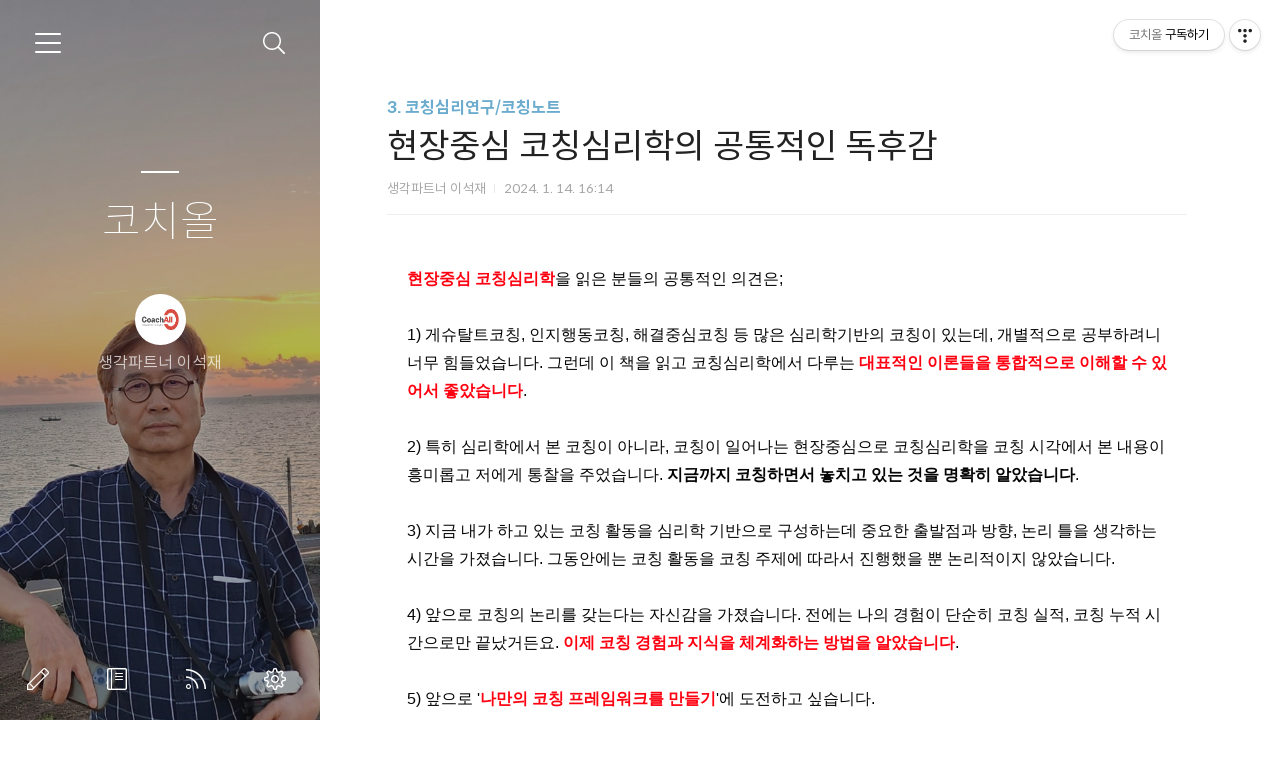

--- FILE ---
content_type: text/html;charset=UTF-8
request_url: https://thinkingpartner.co.kr/1060
body_size: 65917
content:
<!doctype html>
<html lang="ko">

                                                                                <head>
                <script type="text/javascript">if (!window.T) { window.T = {} }
window.T.config = {"TOP_SSL_URL":"https://www.tistory.com","PREVIEW":false,"ROLE":"guest","PREV_PAGE":"","NEXT_PAGE":"","BLOG":{"id":368102,"name":"coachall","title":"코치올","isDormancy":false,"nickName":"생각파트너 이석재","status":"open","profileStatus":"normal"},"NEED_COMMENT_LOGIN":false,"COMMENT_LOGIN_CONFIRM_MESSAGE":"","LOGIN_URL":"https://www.tistory.com/auth/login/?redirectUrl=https://thinkingpartner.co.kr/1060","DEFAULT_URL":"https://thinkingpartner.co.kr","USER":{"name":null,"homepage":null,"id":0,"profileImage":null},"SUBSCRIPTION":{"status":"none","isConnected":false,"isPending":false,"isWait":false,"isProcessing":false,"isNone":true},"IS_LOGIN":false,"HAS_BLOG":false,"IS_SUPPORT":false,"IS_SCRAPABLE":false,"TOP_URL":"http://www.tistory.com","JOIN_URL":"https://www.tistory.com/member/join","PHASE":"prod","ROLE_GROUP":"visitor"};
window.T.entryInfo = {"entryId":1060,"isAuthor":false,"categoryId":798063,"categoryLabel":"3. 코칭심리연구/코칭노트"};
window.appInfo = {"domain":"tistory.com","topUrl":"https://www.tistory.com","loginUrl":"https://www.tistory.com/auth/login","logoutUrl":"https://www.tistory.com/auth/logout"};
window.initData = {};

window.TistoryBlog = {
    basePath: "",
    url: "https://thinkingpartner.co.kr",
    tistoryUrl: "https://coachall.tistory.com",
    manageUrl: "https://coachall.tistory.com/manage",
    token: "bHRvajbekMFNMEpYuCMMEe0ZDebZCX1q2uazo4ZpSQxd1GV4cVtcwiSi9N2opj0c"
};
var servicePath = "";
var blogURL = "";</script>

                
                
                
                        <!-- BusinessLicenseInfo - START -->
        
            <link href="https://tistory1.daumcdn.net/tistory_admin/userblog/userblog-7e0ff364db2dca01461081915f9748e9916c532a/static/plugin/BusinessLicenseInfo/style.css" rel="stylesheet" type="text/css"/>

            <script>function switchFold(entryId) {
    var businessLayer = document.getElementById("businessInfoLayer_" + entryId);

    if (businessLayer) {
        if (businessLayer.className.indexOf("unfold_license") > 0) {
            businessLayer.className = "business_license_layer";
        } else {
            businessLayer.className = "business_license_layer unfold_license";
        }
    }
}
</script>

        
        <!-- BusinessLicenseInfo - END -->
        <!-- DaumShow - START -->
        <style type="text/css">#daumSearchBox {
    height: 21px;
    background-image: url(//i1.daumcdn.net/imgsrc.search/search_all/show/tistory/plugin/bg_search2_2.gif);
    margin: 5px auto;
    padding: 0;
}

#daumSearchBox input {
    background: none;
    margin: 0;
    padding: 0;
    border: 0;
}

#daumSearchBox #daumLogo {
    width: 34px;
    height: 21px;
    float: left;
    margin-right: 5px;
    background-image: url(//i1.daumcdn.net/img-media/tistory/img/bg_search1_2_2010ci.gif);
}

#daumSearchBox #show_q {
    background-color: transparent;
    border: none;
    font: 12px Gulim, Sans-serif;
    color: #555;
    margin-top: 4px;
    margin-right: 15px;
    float: left;
}

#daumSearchBox #show_btn {
    background-image: url(//i1.daumcdn.net/imgsrc.search/search_all/show/tistory/plugin/bt_search_2.gif);
    width: 37px;
    height: 21px;
    float: left;
    margin: 0;
    cursor: pointer;
    text-indent: -1000em;
}
</style>

        <!-- DaumShow - END -->

<!-- PreventCopyContents - START -->
<meta content="no" http-equiv="imagetoolbar"/>

<!-- PreventCopyContents - END -->

<!-- System - START -->

<!-- System - END -->

        <!-- TistoryProfileLayer - START -->
        <link href="https://tistory1.daumcdn.net/tistory_admin/userblog/userblog-7e0ff364db2dca01461081915f9748e9916c532a/static/plugin/TistoryProfileLayer/style.css" rel="stylesheet" type="text/css"/>
<script type="text/javascript" src="https://tistory1.daumcdn.net/tistory_admin/userblog/userblog-7e0ff364db2dca01461081915f9748e9916c532a/static/plugin/TistoryProfileLayer/script.js"></script>

        <!-- TistoryProfileLayer - END -->

                
                <meta http-equiv="X-UA-Compatible" content="IE=Edge">
<meta name="format-detection" content="telephone=no">
<script src="//t1.daumcdn.net/tistory_admin/lib/jquery/jquery-3.5.1.min.js" integrity="sha256-9/aliU8dGd2tb6OSsuzixeV4y/faTqgFtohetphbbj0=" crossorigin="anonymous"></script>
<script type="text/javascript" src="//t1.daumcdn.net/tiara/js/v1/tiara-1.2.0.min.js"></script><meta name="referrer" content="always"/>
<meta name="google-adsense-platform-account" content="ca-host-pub-9691043933427338"/>
<meta name="google-adsense-platform-domain" content="tistory.com"/>
<meta name="description" content="현장중심 코칭심리학을 읽은 분들의 공통적인 의견은; ​ 1) 게슈탈트코칭, 인지행동코칭, 해결중심코칭 등 많은 심리학기반의 코칭이 있는데, 개별적으로 공부하려니 너무 힘들었습니다. 그런데 이 책을 읽고 코칭심리학에서 다루는 대표적인 이론들을 통합적으로 이해할 수 있어서 좋았습니다. ​ 2) 특히 심리학에서 본 코칭이 아니라, 코칭이 일어나는 현장중심으로 코칭심리학을 코칭 시각에서 본 내용이 흥미롭고 저에게 통찰을 주었습니다. 지금까지 코칭하면서 놓치고 있는 것을 명확히 알았습니다. ​ 3) 지금 내가 하고 있는 코칭 활동을 심리학 기반으로 구성하는데 중요한 출발점과 방향, 논리 틀을 생각하는 시간을 가졌습니다. 그동안에는 코칭 활동을 코칭 주제에 따라서 진행했을 뿐 논리적이지 않았습니다. ​ 4) 앞으로.."/>
<meta property="og:type" content="article"/>
<meta property="og:url" content="https://thinkingpartner.co.kr/1060"/>
<meta property="og.article.author" content="생각파트너 이석재"/>
<meta property="og:site_name" content="코치올"/>
<meta property="og:title" content="현장중심 코칭심리학의 공통적인 독후감"/>
<meta name="by" content="생각파트너 이석재"/>
<meta property="og:description" content="현장중심 코칭심리학을 읽은 분들의 공통적인 의견은; ​ 1) 게슈탈트코칭, 인지행동코칭, 해결중심코칭 등 많은 심리학기반의 코칭이 있는데, 개별적으로 공부하려니 너무 힘들었습니다. 그런데 이 책을 읽고 코칭심리학에서 다루는 대표적인 이론들을 통합적으로 이해할 수 있어서 좋았습니다. ​ 2) 특히 심리학에서 본 코칭이 아니라, 코칭이 일어나는 현장중심으로 코칭심리학을 코칭 시각에서 본 내용이 흥미롭고 저에게 통찰을 주었습니다. 지금까지 코칭하면서 놓치고 있는 것을 명확히 알았습니다. ​ 3) 지금 내가 하고 있는 코칭 활동을 심리학 기반으로 구성하는데 중요한 출발점과 방향, 논리 틀을 생각하는 시간을 가졌습니다. 그동안에는 코칭 활동을 코칭 주제에 따라서 진행했을 뿐 논리적이지 않았습니다. ​ 4) 앞으로.."/>
<meta property="og:image" content="https://img1.daumcdn.net/thumb/R800x0/?scode=mtistory2&fname=https%3A%2F%2Fblog.kakaocdn.net%2Fdna%2Fbe9pxh%2FbtsDroaTtgb%2FAAAAAAAAAAAAAAAAAAAAAFBfgY8SqreTftzypYO7OrNXfqZUZW9gNS5o9PUcKjVM%2Fimg.jpg%3Fcredential%3DyqXZFxpELC7KVnFOS48ylbz2pIh7yKj8%26expires%3D1769871599%26allow_ip%3D%26allow_referer%3D%26signature%3D1ab%252FlOQ%252BiABxYEFUFKqpu65GP4Y%253D"/>
<meta property="article:section" content="'경영·직장'"/>
<meta name="twitter:card" content="summary_large_image"/>
<meta name="twitter:site" content="@TISTORY"/>
<meta name="twitter:title" content="현장중심 코칭심리학의 공통적인 독후감"/>
<meta name="twitter:description" content="현장중심 코칭심리학을 읽은 분들의 공통적인 의견은; ​ 1) 게슈탈트코칭, 인지행동코칭, 해결중심코칭 등 많은 심리학기반의 코칭이 있는데, 개별적으로 공부하려니 너무 힘들었습니다. 그런데 이 책을 읽고 코칭심리학에서 다루는 대표적인 이론들을 통합적으로 이해할 수 있어서 좋았습니다. ​ 2) 특히 심리학에서 본 코칭이 아니라, 코칭이 일어나는 현장중심으로 코칭심리학을 코칭 시각에서 본 내용이 흥미롭고 저에게 통찰을 주었습니다. 지금까지 코칭하면서 놓치고 있는 것을 명확히 알았습니다. ​ 3) 지금 내가 하고 있는 코칭 활동을 심리학 기반으로 구성하는데 중요한 출발점과 방향, 논리 틀을 생각하는 시간을 가졌습니다. 그동안에는 코칭 활동을 코칭 주제에 따라서 진행했을 뿐 논리적이지 않았습니다. ​ 4) 앞으로.."/>
<meta property="twitter:image" content="https://img1.daumcdn.net/thumb/R800x0/?scode=mtistory2&fname=https%3A%2F%2Fblog.kakaocdn.net%2Fdna%2Fbe9pxh%2FbtsDroaTtgb%2FAAAAAAAAAAAAAAAAAAAAAFBfgY8SqreTftzypYO7OrNXfqZUZW9gNS5o9PUcKjVM%2Fimg.jpg%3Fcredential%3DyqXZFxpELC7KVnFOS48ylbz2pIh7yKj8%26expires%3D1769871599%26allow_ip%3D%26allow_referer%3D%26signature%3D1ab%252FlOQ%252BiABxYEFUFKqpu65GP4Y%253D"/>
<meta content="https://thinkingpartner.co.kr/1060" property="dg:plink" content="https://thinkingpartner.co.kr/1060"/>
<meta name="plink"/>
<meta name="title" content="현장중심 코칭심리학의 공통적인 독후감"/>
<meta name="article:media_name" content="코치올"/>
<meta property="article:mobile_url" content="https://thinkingpartner.co.kr/m/1060"/>
<meta property="article:pc_url" content="https://thinkingpartner.co.kr/1060"/>
<meta property="article:mobile_view_url" content="https://coachall.tistory.com/m/1060"/>
<meta property="article:pc_view_url" content="https://coachall.tistory.com/1060"/>
<meta property="article:talk_channel_view_url" content="https://thinkingpartner.co.kr/m/1060"/>
<meta property="article:pc_service_home" content="https://www.tistory.com"/>
<meta property="article:mobile_service_home" content="https://www.tistory.com/m"/>
<meta property="article:txid" content="368102_1060"/>
<meta property="article:published_time" content="2024-01-14T16:14:51+09:00"/>
<meta property="og:regDate" content="20240114041451"/>
<meta property="article:modified_time" content="2024-01-14T16:31:26+09:00"/>
<script type="module" src="https://tistory1.daumcdn.net/tistory_admin/userblog/userblog-7e0ff364db2dca01461081915f9748e9916c532a/static/pc/dist/index.js" defer=""></script>
<script type="text/javascript" src="https://tistory1.daumcdn.net/tistory_admin/userblog/userblog-7e0ff364db2dca01461081915f9748e9916c532a/static/pc/dist/index-legacy.js" defer="" nomodule="true"></script>
<script type="text/javascript" src="https://tistory1.daumcdn.net/tistory_admin/userblog/userblog-7e0ff364db2dca01461081915f9748e9916c532a/static/pc/dist/polyfills-legacy.js" defer="" nomodule="true"></script>
<link rel="icon" sizes="any" href="https://t1.daumcdn.net/tistory_admin/favicon/tistory_favicon_32x32.ico"/>
<link rel="icon" type="image/svg+xml" href="https://t1.daumcdn.net/tistory_admin/top_v2/bi-tistory-favicon.svg"/>
<link rel="apple-touch-icon" href="https://t1.daumcdn.net/tistory_admin/top_v2/tistory-apple-touch-favicon.png"/>
<link rel="stylesheet" type="text/css" href="https://t1.daumcdn.net/tistory_admin/www/style/font.css"/>
<link rel="stylesheet" type="text/css" href="https://tistory1.daumcdn.net/tistory_admin/userblog/userblog-7e0ff364db2dca01461081915f9748e9916c532a/static/style/content.css"/>
<link rel="stylesheet" type="text/css" href="https://tistory1.daumcdn.net/tistory_admin/userblog/userblog-7e0ff364db2dca01461081915f9748e9916c532a/static/pc/dist/index.css"/>
<link rel="stylesheet" type="text/css" href="https://tistory1.daumcdn.net/tistory_admin/userblog/userblog-7e0ff364db2dca01461081915f9748e9916c532a/static/style/uselessPMargin.css"/>
<script type="text/javascript">(function() {
    var tjQuery = jQuery.noConflict(true);
    window.tjQuery = tjQuery;
    window.orgjQuery = window.jQuery; window.jQuery = tjQuery;
    window.jQuery = window.orgjQuery; delete window.orgjQuery;
})()</script>
<script type="text/javascript" src="https://tistory1.daumcdn.net/tistory_admin/userblog/userblog-7e0ff364db2dca01461081915f9748e9916c532a/static/script/base.js"></script>
<script type="text/javascript" src="//developers.kakao.com/sdk/js/kakao.min.js"></script>

                
  <meta charset="UTF-8">
  <meta name="viewport"
    content="user-scalable=no, initial-scale=1.0, maximum-scale=1.0, minimum-scale=1.0, width=device-width">
  <title>현장중심 코칭심리학의 공통적인 독후감</title>
  <link rel="alternate" type="application/rss+xml" title="코치올" href="https://coachall.tistory.com/rss" />

  <link rel="stylesheet" href="https://tistory1.daumcdn.net/tistory/368102/skin/style.css?_version_=1745460766">
  <link rel="stylesheet" href="https://tistory1.daumcdn.net/tistory/368102/skin/images/font.css?_version_=1745460766">
  <style>
    .wrap_sub {
      background-image: url('https://tistory4.daumcdn.net/tistory/368102/skinSetting/f8d8406ec69a495bab534db2bceafa09');
    }

    
  </style>

  <!--[if lt IE 9]>
	<script src="//t1.daumcdn.net/tistory_admin/lib/jquery/jquery-1.12.4.min.js"></script>
	<![endif]-->
  <!--[if gte IE 9]><!-->
  <script src="//t1.daumcdn.net/tistory_admin/lib/jquery/jquery-3.5.1.min.js"
    integrity="sha256-9/aliU8dGd2tb6OSsuzixeV4y/faTqgFtohetphbbj0=" crossorigin="anonymous"></script>
  <!--<![endif]-->
 

                
                
                <style type="text/css">.another_category {
    border: 1px solid #E5E5E5;
    padding: 10px 10px 5px;
    margin: 10px 0;
    clear: both;
}

.another_category h4 {
    font-size: 12px !important;
    margin: 0 !important;
    border-bottom: 1px solid #E5E5E5 !important;
    padding: 2px 0 6px !important;
}

.another_category h4 a {
    font-weight: bold !important;
}

.another_category table {
    table-layout: fixed;
    border-collapse: collapse;
    width: 100% !important;
    margin-top: 10px !important;
}

* html .another_category table {
    width: auto !important;
}

*:first-child + html .another_category table {
    width: auto !important;
}

.another_category th, .another_category td {
    padding: 0 0 4px !important;
}

.another_category th {
    text-align: left;
    font-size: 12px !important;
    font-weight: normal;
    word-break: break-all;
    overflow: hidden;
    line-height: 1.5;
}

.another_category td {
    text-align: right;
    width: 80px;
    font-size: 11px;
}

.another_category th a {
    font-weight: normal;
    text-decoration: none;
    border: none !important;
}

.another_category th a.current {
    font-weight: bold;
    text-decoration: none !important;
    border-bottom: 1px solid !important;
}

.another_category th span {
    font-weight: normal;
    text-decoration: none;
    font: 10px Tahoma, Sans-serif;
    border: none !important;
}

.another_category_color_gray, .another_category_color_gray h4 {
    border-color: #E5E5E5 !important;
}

.another_category_color_gray * {
    color: #909090 !important;
}

.another_category_color_gray th a.current {
    border-color: #909090 !important;
}

.another_category_color_gray h4, .another_category_color_gray h4 a {
    color: #737373 !important;
}

.another_category_color_red, .another_category_color_red h4 {
    border-color: #F6D4D3 !important;
}

.another_category_color_red * {
    color: #E86869 !important;
}

.another_category_color_red th a.current {
    border-color: #E86869 !important;
}

.another_category_color_red h4, .another_category_color_red h4 a {
    color: #ED0908 !important;
}

.another_category_color_green, .another_category_color_green h4 {
    border-color: #CCE7C8 !important;
}

.another_category_color_green * {
    color: #64C05B !important;
}

.another_category_color_green th a.current {
    border-color: #64C05B !important;
}

.another_category_color_green h4, .another_category_color_green h4 a {
    color: #3EA731 !important;
}

.another_category_color_blue, .another_category_color_blue h4 {
    border-color: #C8DAF2 !important;
}

.another_category_color_blue * {
    color: #477FD6 !important;
}

.another_category_color_blue th a.current {
    border-color: #477FD6 !important;
}

.another_category_color_blue h4, .another_category_color_blue h4 a {
    color: #1960CA !important;
}

.another_category_color_violet, .another_category_color_violet h4 {
    border-color: #E1CEEC !important;
}

.another_category_color_violet * {
    color: #9D64C5 !important;
}

.another_category_color_violet th a.current {
    border-color: #9D64C5 !important;
}

.another_category_color_violet h4, .another_category_color_violet h4 a {
    color: #7E2CB5 !important;
}
</style>

                
                <link rel="stylesheet" type="text/css" href="https://tistory1.daumcdn.net/tistory_admin/userblog/userblog-7e0ff364db2dca01461081915f9748e9916c532a/static/style/revenue.css"/>
<link rel="canonical" href="https://thinkingpartner.co.kr/1060"/>

<!-- BEGIN STRUCTURED_DATA -->
<script type="application/ld+json">
    {"@context":"http://schema.org","@type":"BlogPosting","mainEntityOfPage":{"@id":"https://thinkingpartner.co.kr/1060","name":null},"url":"https://thinkingpartner.co.kr/1060","headline":"현장중심 코칭심리학의 공통적인 독후감","description":"현장중심 코칭심리학을 읽은 분들의 공통적인 의견은; ​ 1) 게슈탈트코칭, 인지행동코칭, 해결중심코칭 등 많은 심리학기반의 코칭이 있는데, 개별적으로 공부하려니 너무 힘들었습니다. 그런데 이 책을 읽고 코칭심리학에서 다루는 대표적인 이론들을 통합적으로 이해할 수 있어서 좋았습니다. ​ 2) 특히 심리학에서 본 코칭이 아니라, 코칭이 일어나는 현장중심으로 코칭심리학을 코칭 시각에서 본 내용이 흥미롭고 저에게 통찰을 주었습니다. 지금까지 코칭하면서 놓치고 있는 것을 명확히 알았습니다. ​ 3) 지금 내가 하고 있는 코칭 활동을 심리학 기반으로 구성하는데 중요한 출발점과 방향, 논리 틀을 생각하는 시간을 가졌습니다. 그동안에는 코칭 활동을 코칭 주제에 따라서 진행했을 뿐 논리적이지 않았습니다. ​ 4) 앞으로..","author":{"@type":"Person","name":"생각파트너 이석재","logo":null},"image":{"@type":"ImageObject","url":"https://img1.daumcdn.net/thumb/R800x0/?scode=mtistory2&fname=https%3A%2F%2Fblog.kakaocdn.net%2Fdna%2Fbe9pxh%2FbtsDroaTtgb%2FAAAAAAAAAAAAAAAAAAAAAFBfgY8SqreTftzypYO7OrNXfqZUZW9gNS5o9PUcKjVM%2Fimg.jpg%3Fcredential%3DyqXZFxpELC7KVnFOS48ylbz2pIh7yKj8%26expires%3D1769871599%26allow_ip%3D%26allow_referer%3D%26signature%3D1ab%252FlOQ%252BiABxYEFUFKqpu65GP4Y%253D","width":"800px","height":"800px"},"datePublished":"2024-01-14T16:14:51+09:00","dateModified":"2024-01-14T16:31:26+09:00","publisher":{"@type":"Organization","name":"TISTORY","logo":{"@type":"ImageObject","url":"https://t1.daumcdn.net/tistory_admin/static/images/openGraph/opengraph.png","width":"800px","height":"800px"}}}
</script>
<!-- END STRUCTURED_DATA -->
<link rel="stylesheet" type="text/css" href="https://tistory1.daumcdn.net/tistory_admin/userblog/userblog-7e0ff364db2dca01461081915f9748e9916c532a/static/style/dialog.css"/>
<link rel="stylesheet" type="text/css" href="//t1.daumcdn.net/tistory_admin/www/style/top/font.css"/>
<link rel="stylesheet" type="text/css" href="https://tistory1.daumcdn.net/tistory_admin/userblog/userblog-7e0ff364db2dca01461081915f9748e9916c532a/static/style/postBtn.css"/>
<link rel="stylesheet" type="text/css" href="https://tistory1.daumcdn.net/tistory_admin/userblog/userblog-7e0ff364db2dca01461081915f9748e9916c532a/static/style/tistory.css"/>
<script type="text/javascript" src="https://tistory1.daumcdn.net/tistory_admin/userblog/userblog-7e0ff364db2dca01461081915f9748e9916c532a/static/script/common.js"></script>

                
                </head>

                                                <body id="tt-body-page">
                
                
                
  

    <div id="dkIndex">
      <!--웹접근성용 바로가기 링크 모음-->
      <a href="#dkBody">본문 바로가기</a>
    </div>
    <div id="dkWrap" class="wrap_skin">
      <!-- 카테고리버튼 클릭시 'navi_on' 클래스 부여 -->
      <div id="dkHead" role="banner" class="area_head">
        <h1 class="screen_out">코치올</h1>
        <button type="button" class="btn_cate">
          <span class="ico_skin ico_cate">카테고리</span>
        </button>
        <div class="area_search ">
          <button type="button" class="btn_search">
            <span class="ico_skin ico_search">검색하기</span>
          </button>
          
            <form action="#" method="get" class="frm_search box_search" onsubmit="try {
    window.location.href = '/search' + '/' + looseURIEncode(document.getElementsByName('search')[0].value);
    document.getElementsByName('search')[0].value = '';
    return false;
} catch (e) {}">
              <fieldset>
                <legend class="screen_out">검색하기</legend>
                <label for="search" class="lab_search screen_out">블로그 내 검색</label>
                <input type="text" name="search" id="search" class="tf_search"
                  placeholder="Search" value="" data-value="">
                <span class="ico_skin ico_search"></span>
              </fieldset>
            </form>
          
        </div>
        <div class="area_profile">
          <div class="tit_post">
            <a href="/" class="link_post">코치올</a>
          </div>
          <span class="thumb_profile">
            <img src="https://tistory1.daumcdn.net/tistory/368102/attach/6a318770e5a14a0e9d42783910da3118" class="img_profile" alt="프로필사진">
          </span>
          <span class="txt_profile">생각파트너 이석재</span>
        </div>
      </div>
      <hr class="hide">
      <div id="dkContent" class="cont_skin" role="main">
        <div id="cMain">
          <div id="mFeature" class="wrap_sub">
            <div class="cont_sub">
              <div class="inner_sub">
                <div class="area_sub">
                  <div role="navigation" class="area_navi">
                    <ul class="tt_category"><li class=""><a href="/category" class="link_tit"> [방문 감사합니다] <span class="c_cnt">(886)</span> <img alt="N" src="https://tistory1.daumcdn.net/tistory_admin/blogs/image/category/new_ico_1.gif" style="vertical-align:middle;padding-left:2px;"/></a>
  <ul class="category_list"><li class=""><a href="/category/%EB%89%B4%EC%8A%A4-%EA%B3%B5%EC%A7%80%EC%82%AC%ED%95%AD" class="link_item"> 뉴스-공지사항 <span class="c_cnt">(158)</span> </a></li>
<li class=""><a href="/category/1.%20%EC%BD%94%EC%B9%AD%20%EA%B5%90%EC%9C%A1%EA%B3%BC%20%EC%A7%84%EB%8B%A8" class="link_item"> 1. 코칭 교육과 진단 <span class="c_cnt">(28)</span> </a>
  <ul class="sub_category_list"><li class=""><a href="/category/1.%20%EC%BD%94%EC%B9%AD%20%EA%B5%90%EC%9C%A1%EA%B3%BC%20%EC%A7%84%EB%8B%A8/%EC%BD%94%EC%B9%AD%EA%B5%90%EC%9C%A1%20%EC%9D%BC%EC%A0%95%282026%EB%85%84%29" class="link_sub_item"> 코칭교육 일정(2026년) <span class="c_cnt">(1)</span> </a></li>
<li class=""><a href="/category/1.%20%EC%BD%94%EC%B9%AD%20%EA%B5%90%EC%9C%A1%EA%B3%BC%20%EC%A7%84%EB%8B%A8/%EC%BD%94%EC%B9%AD%EA%B5%90%EC%9C%A1%20%EB%93%B1%EB%A1%9D" class="link_sub_item"> 코칭교육 등록 <span class="c_cnt">(8)</span> </a></li>
<li class=""><a href="/category/1.%20%EC%BD%94%EC%B9%AD%20%EA%B5%90%EC%9C%A1%EA%B3%BC%20%EC%A7%84%EB%8B%A8/%ED%9A%A8%EA%B3%BC%EC%84%B1%20%EC%A7%84%EB%8B%A8%20%EC%8B%A0%EC%B2%AD" class="link_sub_item"> 효과성 진단 신청 <span class="c_cnt">(3)</span> </a></li>
<li class=""><a href="/category/1.%20%EC%BD%94%EC%B9%AD%20%EA%B5%90%EC%9C%A1%EA%B3%BC%20%EC%A7%84%EB%8B%A8/%EC%BD%94%EC%B9%AD%20%EA%B5%90%EC%9C%A1%20%ED%94%BC%EB%93%9C%EB%B0%B1" class="link_sub_item"> 코칭 교육 피드백 <span class="c_cnt">(12)</span> </a></li>
<li class=""><a href="/category/1.%20%EC%BD%94%EC%B9%AD%20%EA%B5%90%EC%9C%A1%EA%B3%BC%20%EC%A7%84%EB%8B%A8/%ED%9A%A8%EA%B3%BC%EC%84%B1%20%EC%A7%84%EB%8B%A8%20%ED%99%9C%EC%9A%A9" class="link_sub_item"> 효과성 진단 활용 <span class="c_cnt">(3)</span> </a></li>
</ul>
</li>
<li class=""><a href="/category/2.%20%ED%9A%A8%EA%B3%BC%EC%84%B1%EC%BD%94%EC%B9%AD%EC%97%B0%EA%B5%AC" class="link_item"> 2. 효과성코칭연구 <span class="c_cnt">(38)</span> </a>
  <ul class="sub_category_list"><li class=""><a href="/category/2.%20%ED%9A%A8%EA%B3%BC%EC%84%B1%EC%BD%94%EC%B9%AD%EC%97%B0%EA%B5%AC/%ED%9A%A8%EA%B3%BC%EC%84%B1%EC%BD%94%EC%B9%AD%20%20%EC%86%8C%EA%B0%9C" class="link_sub_item"> 효과성코칭  소개 <span class="c_cnt">(2)</span> </a></li>
<li class=""><a href="/category/2.%20%ED%9A%A8%EA%B3%BC%EC%84%B1%EC%BD%94%EC%B9%AD%EC%97%B0%EA%B5%AC/%ED%9A%A8%EA%B3%BC%EC%84%B1%EC%BD%94%EC%B9%AD%20%EA%B0%9C%EB%B0%9C" class="link_sub_item"> 효과성코칭 개발 <span class="c_cnt">(12)</span> </a></li>
<li class=""><a href="/category/2.%20%ED%9A%A8%EA%B3%BC%EC%84%B1%EC%BD%94%EC%B9%AD%EC%97%B0%EA%B5%AC/%ED%9A%A8%EA%B3%BC%EC%84%B1%EC%BD%94%EC%B9%AD%20%ED%99%9C%EC%9A%A9" class="link_sub_item"> 효과성코칭 활용 <span class="c_cnt">(24)</span> </a></li>
</ul>
</li>
<li class=""><a href="/category/3.%20%EC%BD%94%EC%B9%AD%EC%8B%AC%EB%A6%AC%EC%97%B0%EA%B5%AC" class="link_item"> 3. 코칭심리연구 <span class="c_cnt">(636)</span> <img alt="N" src="https://tistory1.daumcdn.net/tistory_admin/blogs/image/category/new_ico_1.gif" style="vertical-align:middle;padding-left:2px;"/></a>
  <ul class="sub_category_list"><li class=""><a href="/category/3.%20%EC%BD%94%EC%B9%AD%EC%8B%AC%EB%A6%AC%EC%97%B0%EA%B5%AC/%EC%BD%94%EC%B9%AD%EB%85%B8%ED%8A%B8" class="link_sub_item"> 코칭노트 <span class="c_cnt">(210)</span> </a></li>
<li class=""><a href="/category/3.%20%EC%BD%94%EC%B9%AD%EC%8B%AC%EB%A6%AC%EC%97%B0%EA%B5%AC/%EC%BD%94%EC%B9%AD%EC%8B%AC%EB%A6%AC%20%ED%83%90%EA%B5%AC" class="link_sub_item"> 코칭심리 탐구 <span class="c_cnt">(331)</span> <img alt="N" src="https://tistory1.daumcdn.net/tistory_admin/blogs/image/category/new_ico_1.gif" style="vertical-align:middle;padding-left:2px;"/></a></li>
<li class=""><a href="/category/3.%20%EC%BD%94%EC%B9%AD%EC%8B%AC%EB%A6%AC%EC%97%B0%EA%B5%AC/%EC%BD%94%EC%B9%AD%EB%8F%84%EC%84%9C%20%EC%B6%94%EC%B2%9C" class="link_sub_item"> 코칭도서 추천 <span class="c_cnt">(75)</span> </a></li>
<li class=""><a href="/category/3.%20%EC%BD%94%EC%B9%AD%EC%8B%AC%EB%A6%AC%EC%97%B0%EA%B5%AC/%ED%8A%B9%EA%B0%95%20%EB%8F%99%EC%98%81%EC%83%81-%EC%9C%A0%ED%8A%9C%EB%B8%8C" class="link_sub_item"> 특강 동영상-유튜브 <span class="c_cnt">(10)</span> </a></li>
<li class=""><a href="/category/3.%20%EC%BD%94%EC%B9%AD%EC%8B%AC%EB%A6%AC%EC%97%B0%EA%B5%AC/%EB%AF%B8%EC%88%A0%20%EA%B3%B5%EB%B6%80" class="link_sub_item"> 미술 공부 <span class="c_cnt">(6)</span> </a></li>
</ul>
</li>
<li class=""><a href="/category/%EC%83%9D%EA%B0%81%20%ED%8C%8C%ED%8A%B8%EB%84%88%20%EC%9D%B4%EC%84%9D%EC%9E%AC" class="link_item"> 생각 파트너 이석재 <span class="c_cnt">(8)</span> </a></li>
</ul>
</li>
</ul>

                    <a href="https://coachall.tistory.com/guestbook" class="link_guestbook">Guestbook</a>
                  </div>
                  <div class="wrap_etc">
                    <div class="col_aside left_side">
                      
                          <!-- 공지사항 -->
                          
                            <div class="box_aside">
                              <strong class="tit_aside">Notice</strong>
                              <ul class="list_board">
                                
                              </ul>
                            </div>
                          
                        
                          <!-- 최근에 올라온 글 -->
                          <div class="box_aside">
                            <strong class="tit_aside">Recent Posts</strong>
                            <ul class="list_board">
                              
                            </ul>
                          </div>
                        
                          <!-- 최근에 달린 댓글 -->
                          <div class="box_aside">
                            <strong class="tit_aside">Recent Comments</strong>
                            <ul class="list_board">
                              
                            </ul>
                          </div>
                        
                          <!-- 링크 -->
                          <div class="box_aside">
                            <strong class="tit_aside">Link</strong>
                            <ul class="list_board">
                              
                                <li><a href="https://thinkingpartner.co.kr" class="link_board" target="_blank">생각 파트너.co.kr</a>
                                </li>
                              
                                <li><a href="https://coachall.tistory.com" class="link_board" target="_blank">코치올.tistory</a>
                                </li>
                              
                                <li><a href="https://blog.naver.com/sukjae505" class="link_board" target="_blank">코칭심리학 공부방(NAVER)</a>
                                </li>
                              
                                <li><a href="https://www.coachall.com" class="link_board" target="_blank">코치올닷컴(진단전용)</a>
                                </li>
                              
                                <li><a href="https://www.instagram.com/mewemind" class="link_board" target="_blank">인스타그램(mewemind)</a>
                                </li>
                              
                                <li><a href="https://mewemind.com" class="link_board" target="_blank">미위마인드(mewemind.com)</a>
                                </li>
                              
                                <li><a href="https://mewemind.tistory.com" class="link_board" target="_blank">미위마인드.tistory</a>
                                </li>
                              
                                <li><a href="https://brunch.co.kr/@sukjae505" class="link_board" target="_blank">브런치스토리</a>
                                </li>
                              
                            </ul>
                          </div>
                        
                    </div>


                    <div class="col_aside right_side">
                      
                          <!-- 달력 -->
                          <div class="box_aside box_calendar">
                            <table class="tt-calendar" cellpadding="0" cellspacing="1" style="width: 100%; table-layout: fixed">
  <caption class="cal_month"><a href="/archive/202512" title="1개월 앞의 달력을 보여줍니다.">«</a> &nbsp; <a href="/archive/202601" title="현재 달의 달력을 보여줍니다.">2026/01</a> &nbsp; <a href="/archive/202602" title="1개월 뒤의 달력을 보여줍니다.">»</a></caption>
  <thead>
    <tr>
      <th class="cal_week2">일</th>
      <th class="cal_week1">월</th>
      <th class="cal_week1">화</th>
      <th class="cal_week1">수</th>
      <th class="cal_week1">목</th>
      <th class="cal_week1">금</th>
      <th class="cal_week1">토</th>
    </tr>
  </thead>
  <tbody>
    <tr class="cal_week cal_current_week">
      <td class="cal_day1 cal_day2"> </td>
      <td class="cal_day1 cal_day2"> </td>
      <td class="cal_day1 cal_day2"> </td>
      <td class="cal_day1 cal_day2"> </td>
      <td class="cal_day cal_day3"><a href="/archive/20260101" class="cal_click">1</a></td>
      <td class="cal_day cal_day3"><a href="/archive/20260102" class="cal_click">2</a></td>
      <td class="cal_day cal_day3"><a href="/archive/20260103" class="cal_click">3</a></td>
    </tr>
    <tr class="cal_week">
      <td class="cal_day cal_day3 cal_day_sunday"><a href="/archive/20260104" class="cal_click">4</a></td>
      <td class="cal_day cal_day3"><a href="/archive/20260105" class="cal_click">5</a></td>
      <td class="cal_day cal_day3">6</td>
      <td class="cal_day cal_day3"><a href="/archive/20260107" class="cal_click">7</a></td>
      <td class="cal_day cal_day3"><a href="/archive/20260108" class="cal_click">8</a></td>
      <td class="cal_day cal_day3"><a href="/archive/20260109" class="cal_click">9</a></td>
      <td class="cal_day cal_day3"><a href="/archive/20260110" class="cal_click">10</a></td>
    </tr>
    <tr class="cal_week">
      <td class="cal_day cal_day3 cal_day_sunday">11</td>
      <td class="cal_day cal_day3">12</td>
      <td class="cal_day cal_day3">13</td>
      <td class="cal_day cal_day3"><a href="/archive/20260114" class="cal_click">14</a></td>
      <td class="cal_day cal_day3">15</td>
      <td class="cal_day cal_day3"><a href="/archive/20260116" class="cal_click">16</a></td>
      <td class="cal_day cal_day3"><a href="/archive/20260117" class="cal_click">17</a></td>
    </tr>
    <tr class="cal_week">
      <td class="cal_day cal_day3 cal_day_sunday">18</td>
      <td class="cal_day cal_day3">19</td>
      <td class="cal_day cal_day4">20</td>
      <td class="cal_day cal_day3">21</td>
      <td class="cal_day cal_day3">22</td>
      <td class="cal_day cal_day3">23</td>
      <td class="cal_day cal_day3">24</td>
    </tr>
    <tr class="cal_week">
      <td class="cal_day cal_day3 cal_day_sunday">25</td>
      <td class="cal_day cal_day3">26</td>
      <td class="cal_day cal_day3">27</td>
      <td class="cal_day cal_day3">28</td>
      <td class="cal_day cal_day3">29</td>
      <td class="cal_day cal_day3">30</td>
      <td class="cal_day cal_day3">31</td>
    </tr>
  </tbody>
</table>
                          </div>
                        
                          <!-- 태그 클라우드 -->
                          <div class="box_aside box_tag">
                            <strong class="tit_aside">Tags</strong>
                            <ul class="list_tag">
                              
                                <li><a href="/tag/%EC%94%BD%ED%82%B9%20%ED%8C%8C%ED%8A%B8%EB%84%88" class="link_tag cloud4">씽킹 파트너</a>
                                </li>
                              
                                <li><a href="/tag/%EA%B4%80%EC%A0%90%20%EC%BD%94%EC%B9%AD" class="link_tag cloud4">관점 코칭</a>
                                </li>
                              
                                <li><a href="/tag/%EC%9D%B4%EC%A2%85%EC%84%9C%20%EC%BD%94%EC%B9%98" class="link_tag cloud4">이종서 코치</a>
                                </li>
                              
                                <li><a href="/tag/%EC%BD%94%EC%B9%AD%20%ED%94%84%EB%A0%88%EC%9E%84%EC%9B%8C%ED%81%AC" class="link_tag cloud4">코칭 프레임워크</a>
                                </li>
                              
                                <li><a href="/tag/%ED%9A%A8%EA%B3%BC%EC%84%B1%20%EC%BD%94%EC%B9%AD" class="link_tag cloud4">효과성 코칭</a>
                                </li>
                              
                                <li><a href="/tag/%EB%96%A0%EB%8F%84%EB%8A%94%20%EB%A7%88%EC%9D%8C%20%EC%82%AC%EC%9A%A9%EB%B2%95" class="link_tag cloud4">떠도는 마음 사용법</a>
                                </li>
                              
                                <li><a href="/tag/%EC%8B%A4%ED%96%89%EB%A0%A5%EC%9D%84%20%EB%86%92%EC%9D%B4%EB%8A%94%20%EC%BD%94%EC%B9%AD%EC%8B%AC%EB%A6%AC%ED%95%99%20%EC%88%98%EC%97%85" class="link_tag cloud4">실행력을 높이는 코칭심리학 수업</a>
                                </li>
                              
                                <li><a href="/tag/Effectiveness%20Coaching%20Methodology" class="link_tag cloud4">Effectiveness Coaching Methodology</a>
                                </li>
                              
                                <li><a href="/tag/Effectiveness%20Coaching" class="link_tag cloud4">Effectiveness Coaching</a>
                                </li>
                              
                                <li><a href="/tag/%EC%83%9D%EA%B0%81%20%ED%8C%8C%ED%8A%B8%EB%84%88%20%EC%9D%B4%EC%84%9D%EC%9E%AC" class="link_tag cloud1">생각 파트너 이석재</a>
                                </li>
                              
                                <li><a href="/tag/%EC%BD%94%EC%B9%98%EC%98%AC" class="link_tag cloud2">코치올</a>
                                </li>
                              
                                <li><a href="/tag/%ED%9A%A8%EA%B3%BC%EC%84%B1%20%ED%94%84%EB%A0%88%EC%9E%84%EC%9B%8C%ED%81%AC" class="link_tag cloud4">효과성 프레임워크</a>
                                </li>
                              
                                <li><a href="/tag/%EA%B2%BD%EC%98%81%EC%8B%AC%EB%A6%AC%ED%95%99%EC%9E%90%EC%9D%98%20%ED%9A%A8%EA%B3%BC%EC%84%B1%20%EC%BD%94%EC%B9%AD" class="link_tag cloud4">경영심리학자의 효과성 코칭</a>
                                </li>
                              
                                <li><a href="/tag/%ED%9A%A8%EA%B3%BC%EC%84%B1%EC%BD%94%EC%B9%AD%EC%9B%8C%ED%81%AC%EC%88%8D" class="link_tag cloud4">효과성코칭워크숍</a>
                                </li>
                              
                                <li><a href="/tag/%EC%BD%94%EC%B9%AD%EB%B0%A9%EB%B2%95%EB%A1%A0" class="link_tag cloud4">코칭방법론</a>
                                </li>
                              
                                <li><a href="/tag/%ED%98%84%EC%9E%A5%EC%A4%91%EC%8B%AC%20%EC%BD%94%EC%B9%AD%EC%8B%AC%EB%A6%AC%ED%95%99" class="link_tag cloud4">현장중심 코칭심리학</a>
                                </li>
                              
                                <li><a href="/tag/thinking%20partner" class="link_tag cloud4">thinking partner</a>
                                </li>
                              
                                <li><a href="/tag/%EC%9B%90%ED%95%98%EB%8A%94%20%EA%B2%B0%EA%B3%BC" class="link_tag cloud4">원하는 결과</a>
                                </li>
                              
                                <li><a href="/tag/Coach%20Sukjae%20Lee" class="link_tag cloud4">Coach Sukjae Lee</a>
                                </li>
                              
                                <li><a href="/tag/%EC%BD%94%EC%B9%AD%EC%8B%AC%EB%A6%AC%ED%95%99" class="link_tag cloud4">코칭심리학</a>
                                </li>
                              
                                <li><a href="/tag/%ED%9A%A8%EA%B3%BC%EC%84%B1%20%EC%BD%94%EC%B9%AD%20%EB%B0%A9%EB%B2%95%EB%A1%A0" class="link_tag cloud4">효과성 코칭 방법론</a>
                                </li>
                              
                                <li><a href="/tag/%ED%9A%A8%EA%B3%BC%EC%A0%81%20%EB%A6%AC%EB%8D%94%EC%8B%AD%EC%A7%84%EB%8B%A8%28ELA%29" class="link_tag cloud4">효과적 리더십진단(ELA)</a>
                                </li>
                              
                                <li><a href="/tag/%EC%A6%9D%EA%B1%B0%EA%B8%B0%EB%B0%98%EC%BD%94%EC%B9%AD" class="link_tag cloud4">증거기반코칭</a>
                                </li>
                              
                                <li><a href="/tag/Effectiveness%20Coaching%20Model" class="link_tag cloud4">Effectiveness Coaching Model</a>
                                </li>
                              
                                <li><a href="/tag/%ED%9A%A8%EA%B3%BC%EC%84%B1%20%EC%BD%94%EC%B9%AD%20%EB%AA%A8%EB%8D%B8" class="link_tag cloud4">효과성 코칭 모델</a>
                                </li>
                              
                                <li><a href="/tag/3S-FORM%20Coaching%20Model" class="link_tag cloud4">3S-FORM Coaching Model</a>
                                </li>
                              
                                <li><a href="/tag/%EC%BD%94%EC%B9%AD%EC%8B%AC%EB%A6%AC%ED%95%99%20%EA%B3%B5%EB%B6%80%EB%B0%A9" class="link_tag cloud4">코칭심리학 공부방</a>
                                </li>
                              
                                <li><a href="/tag/%ED%98%84%EC%A7%95%EC%A6%9D%EC%8B%AC%20%EC%BD%94%EC%B9%AD%EC%8B%AC%EB%A6%AC%ED%95%99" class="link_tag cloud4">현징증심 코칭심리학</a>
                                </li>
                              
                                <li><a href="/tag/%EA%B4%80%EC%A0%90%20%EC%A0%84%ED%99%98" class="link_tag cloud4">관점 전환</a>
                                </li>
                              
                                <li><a href="/tag/%EA%B2%B0%EC%A0%95%EC%A0%81%20%ED%96%89%EB%8F%99" class="link_tag cloud4">결정적 행동</a>
                                </li>
                              
                            </ul>
                            <a href="https://coachall.tistory.com/tag" class="link_more">more</a>
                          </div>
                        
                          <!-- 글 보관함 -->
                          <div class="box_aside box_archive">
                            <strong class="tit_aside">Archives</strong>
                            <ul class="list_keep">
                              
                            </ul>
                          </div>
                        
                          <!-- 방문자수 -->
                          <div class="box_aside box_visitor">
                            <dl class="list_visitor">
                              <dt>Today</dt>
                              <dd></dd>
                            </dl>
                            <dl class="list_total">
                              <dt>Total</dt>
                              <dd></dd>
                            </dl>
                          </div>
                        
                    </div>
                  </div>
                </div>
              </div>
              <button type="button" class="ico_skin btn_close">닫기</button>

              <strong class="screen_out">관리 메뉴</strong>
              <ul class="list_control">
                <li><a href="https://coachall.tistory.com/manage/entry/post" class="ico_skin link_write" title="글쓰기">글쓰기</a></li>
                <li><a href="https://coachall.tistory.com/guestbook" class="ico_skin link_memo" title="방명록">방명록</a></li>
                <li><a href="https://coachall.tistory.com/rss" class="ico_skin link_rss" title="RSS">RSS</a></li>
                <li><a href="https://coachall.tistory.com/manage" class="ico_skin link_manage" title="관리">관리</a></li>
              </ul>
            </div>
          </div>

          <div id="mArticle" class="article_skin">

            

            <div class="index_title">
              <h2 class="tit_skin"><span class="txt_title">코치올</span></h2>
            </div>

                
        
  


  
    <h2 id="dkBody" class="screen_out">현장중심 코칭심리학의 공통적인 독후감 본문</h2>
    <div class="area_title">
      <strong class="tit_category"><a
          href="/category/3.%20%EC%BD%94%EC%B9%AD%EC%8B%AC%EB%A6%AC%EC%97%B0%EA%B5%AC/%EC%BD%94%EC%B9%AD%EB%85%B8%ED%8A%B8">3. 코칭심리연구/코칭노트</a></strong>
      <h3 class="tit_post">현장중심 코칭심리학의 공통적인 독후감</h3>
      <span class="info_post">생각파트너 이석재
        <span class="txt_bar"></span>2024. 1. 14. 16:14
        
      </span>
    </div>

    <div class="area_view" id="article-view">
                  <!-- System - START -->

<!-- System - END -->

            <div class="tt_article_useless_p_margin contents_style"><p id="SE-c0cb90d6-b35b-456b-845d-4bc5f9b52532" style="background-color: #ffffff; color: #333333; text-align: left;" data-ke-size="size16"><span style="background-color: #ffffff; color: #ff0010;"><b>현장중심 코칭심리학</b></span><span style="background-color: #ffffff; color: #050505;">을 읽은 분들의 공통적인 의견은;</span></p>
<p id="SE-a561eeb9-98c5-454e-8113-1489905d96b0" style="background-color: #ffffff; color: #333333; text-align: left;" data-ke-size="size16"><span style="color: #050505;">​</span></p>
<p id="SE-dd7516f8-27f1-4064-99db-e4b18584adb4" style="background-color: #ffffff; color: #333333; text-align: left;" data-ke-size="size16"><span style="background-color: #ffffff; color: #050505;">1) 게슈탈트코칭, 인지행동코칭, 해결중심코칭 등 많은 심리학기반의 코칭이 있는데, 개별적으로 공부하려니 너무 힘들었습니다. 그런데 이 책을 읽고 코칭심리학에서 다루는 </span><span style="background-color: #ffffff; color: #ff0010;"><b>대표적인 이론들을 통합적으로 이해할 수 있어서 좋았습니다</b></span><span style="background-color: #ffffff; color: #050505;">. </span></p>
<p id="SE-287869b7-3a1e-415c-a4c4-00f7749c0a0c" style="background-color: #ffffff; color: #333333; text-align: left;" data-ke-size="size16"><span style="color: #050505;">​</span></p>
<p id="SE-e8c5ef5b-c634-4a43-8c00-17bc29a04958" style="background-color: #ffffff; color: #333333; text-align: left;" data-ke-size="size16"><span style="background-color: #ffffff; color: #050505;">2) 특히 심리학에서 본 코칭이 아니라, 코칭이 일어나는 현장중심으로 코칭심리학을 코칭 시각에서 본 내용이 흥미롭고 저에게 통찰을 주었습니다. <b>지금까지 코칭하면서 놓치고 있는 것을 명확히 알았습니다</b>.</span></p>
<p id="SE-4e79f194-ab3a-40ba-b659-7a2186c09b1c" style="background-color: #ffffff; color: #333333; text-align: left;" data-ke-size="size16"><span style="color: #050505;">​</span></p>
<p id="SE-e43e7951-ab46-4b29-9ca0-796101318234" style="background-color: #ffffff; color: #333333; text-align: left;" data-ke-size="size16"><span style="background-color: #ffffff; color: #050505;">3) 지금 내가 하고 있는 코칭 활동을 심리학 기반으로 구성하는데 중요한 출발점과 방향, 논리 틀을 생각하는 시간을 가졌습니다. 그동안에는 코칭 활동을 코칭 주제에 따라서 진행했을 뿐 논리적이지 않았습니다.</span></p>
<p id="SE-4ecde840-6213-43f2-ad06-f90a4d962931" style="background-color: #ffffff; color: #333333; text-align: left;" data-ke-size="size16"><span style="color: #050505;">​</span></p>
<p id="SE-8b082756-5218-4722-a16f-b8a06dd17bb8" style="background-color: #ffffff; color: #333333; text-align: left;" data-ke-size="size16"><span style="background-color: #ffffff; color: #050505;">4) 앞으로 코칭의 논리를 갖는다는 자신감을 가졌습니다. 전에는 나의 경험이 단순히 코칭 실적, 코칭 누적 시간으로만 끝났거든요. </span><span style="background-color: #ffffff; color: #ff0010;"><b>이제 코칭 경험과 지식을 체계화하는 방법을 알았습니다</b></span><span style="background-color: #ffffff; color: #050505;">.</span></p>
<p id="SE-a81d18b1-3c67-4d27-a728-5e890390c003" style="background-color: #ffffff; color: #333333; text-align: left;" data-ke-size="size16"><span style="color: #050505;">​</span></p>
<p id="SE-4f8845b1-e0fb-47a8-8e56-2a273096b8bf" style="background-color: #ffffff; color: #333333; text-align: left;" data-ke-size="size16"><span style="background-color: #ffffff; color: #050505;">5) 앞으로 '</span><span style="background-color: #ffffff; color: #ff0010;"><b>나만의 코칭 프레임워크를 만들기</b></span><span style="background-color: #ffffff; color: #050505;">'에 도전하고 싶습니다.</span></p>
<p id="SE-74f2d8f6-4557-463e-9ed1-d80e07d8a2a7" style="background-color: #ffffff; color: #333333; text-align: left;" data-ke-size="size16"><span style="color: #050505;">​</span></p>
<p style="background-color: #ffffff; color: #333333; text-align: left;" data-ke-size="size16"><span style="color: #050505;">&lt;저자의 소감&gt; 여러 이론을 한 권에 포함시키고 현장중심으로 개관하는 과정에서 일부 개념은 상세히 소개하지 못했습니다. 집필하면서 독자가 더 자기주도적으로 탐구하도록 학습과제로 남겼습니다. 특히 각 장의 마지막에 있는 <b>&lt;코칭심리 탐구질문&gt;</b>에 대해 학습해 보시길 권합니다. 독후감을 공유해 주셔서 감사합니다.</span></p>
<p style="background-color: #ffffff; color: #333333; text-align: left;" data-ke-size="size16">&nbsp;</p>
<p id="SE-c19347ea-6cec-428c-865f-27c1f3fc5a7a" style="background-color: #ffffff; color: #333333; text-align: left;" data-ke-size="size16"><span style="background-color: #ffffff; color: #050505;">-코치올 생각 파트너 이석재</span></p>
<p><figure class="imageblock alignCenter" data-ke-mobileStyle="widthOrigin" data-filename="표지-최종.JPG" data-origin-width="1298" data-origin-height="1909"><span data-url="https://blog.kakaocdn.net/dna/be9pxh/btsDroaTtgb/AAAAAAAAAAAAAAAAAAAAAFBfgY8SqreTftzypYO7OrNXfqZUZW9gNS5o9PUcKjVM/img.jpg?credential=yqXZFxpELC7KVnFOS48ylbz2pIh7yKj8&expires=1769871599&allow_ip=&allow_referer=&signature=1ab%2FlOQ%2BiABxYEFUFKqpu65GP4Y%3D" data-phocus="https://blog.kakaocdn.net/dna/be9pxh/btsDroaTtgb/AAAAAAAAAAAAAAAAAAAAAFBfgY8SqreTftzypYO7OrNXfqZUZW9gNS5o9PUcKjVM/img.jpg?credential=yqXZFxpELC7KVnFOS48ylbz2pIh7yKj8&expires=1769871599&allow_ip=&allow_referer=&signature=1ab%2FlOQ%2BiABxYEFUFKqpu65GP4Y%3D"><img src="https://blog.kakaocdn.net/dna/be9pxh/btsDroaTtgb/AAAAAAAAAAAAAAAAAAAAAFBfgY8SqreTftzypYO7OrNXfqZUZW9gNS5o9PUcKjVM/img.jpg?credential=yqXZFxpELC7KVnFOS48ylbz2pIh7yKj8&expires=1769871599&allow_ip=&allow_referer=&signature=1ab%2FlOQ%2BiABxYEFUFKqpu65GP4Y%3D" srcset="https://img1.daumcdn.net/thumb/R1280x0/?scode=mtistory2&fname=https%3A%2F%2Fblog.kakaocdn.net%2Fdna%2Fbe9pxh%2FbtsDroaTtgb%2FAAAAAAAAAAAAAAAAAAAAAFBfgY8SqreTftzypYO7OrNXfqZUZW9gNS5o9PUcKjVM%2Fimg.jpg%3Fcredential%3DyqXZFxpELC7KVnFOS48ylbz2pIh7yKj8%26expires%3D1769871599%26allow_ip%3D%26allow_referer%3D%26signature%3D1ab%252FlOQ%252BiABxYEFUFKqpu65GP4Y%253D" onerror="this.onerror=null; this.src='//t1.daumcdn.net/tistory_admin/static/images/no-image-v1.png'; this.srcset='//t1.daumcdn.net/tistory_admin/static/images/no-image-v1.png';" loading="lazy" width="1298" height="1909" data-filename="표지-최종.JPG" data-origin-width="1298" data-origin-height="1909"/></span></figure>
</p></div>
            <!-- System - START -->

<!-- System - END -->

                    <div class="container_postbtn #post_button_group">
  <div class="postbtn_like"><script>window.ReactionButtonType = 'reaction';
window.ReactionApiUrl = '//thinkingpartner.co.kr/reaction';
window.ReactionReqBody = {
    entryId: 1060
}</script>
<div class="wrap_btn" id="reaction-1060" data-tistory-react-app="Reaction"></div><div class="wrap_btn wrap_btn_share"><button type="button" class="btn_post sns_btn btn_share" aria-expanded="false" data-thumbnail-url="https://img1.daumcdn.net/thumb/R800x0/?scode=mtistory2&amp;fname=https%3A%2F%2Fblog.kakaocdn.net%2Fdna%2Fbe9pxh%2FbtsDroaTtgb%2FAAAAAAAAAAAAAAAAAAAAAFBfgY8SqreTftzypYO7OrNXfqZUZW9gNS5o9PUcKjVM%2Fimg.jpg%3Fcredential%3DyqXZFxpELC7KVnFOS48ylbz2pIh7yKj8%26expires%3D1769871599%26allow_ip%3D%26allow_referer%3D%26signature%3D1ab%252FlOQ%252BiABxYEFUFKqpu65GP4Y%253D" data-title="현장중심 코칭심리학의 공통적인 독후감" data-description="현장중심 코칭심리학을 읽은 분들의 공통적인 의견은; ​ 1) 게슈탈트코칭, 인지행동코칭, 해결중심코칭 등 많은 심리학기반의 코칭이 있는데, 개별적으로 공부하려니 너무 힘들었습니다. 그런데 이 책을 읽고 코칭심리학에서 다루는 대표적인 이론들을 통합적으로 이해할 수 있어서 좋았습니다. ​ 2) 특히 심리학에서 본 코칭이 아니라, 코칭이 일어나는 현장중심으로 코칭심리학을 코칭 시각에서 본 내용이 흥미롭고 저에게 통찰을 주었습니다. 지금까지 코칭하면서 놓치고 있는 것을 명확히 알았습니다. ​ 3) 지금 내가 하고 있는 코칭 활동을 심리학 기반으로 구성하는데 중요한 출발점과 방향, 논리 틀을 생각하는 시간을 가졌습니다. 그동안에는 코칭 활동을 코칭 주제에 따라서 진행했을 뿐 논리적이지 않았습니다. ​ 4) 앞으로.." data-profile-image="https://tistory1.daumcdn.net/tistory/368102/attach/6a318770e5a14a0e9d42783910da3118" data-profile-name="생각파트너 이석재" data-pc-url="https://thinkingpartner.co.kr/1060" data-relative-pc-url="/1060" data-blog-title="코치올"><span class="ico_postbtn ico_share">공유하기</span></button>
  <div class="layer_post" id="tistorySnsLayer"></div>
</div><div class="wrap_btn wrap_btn_etc" data-entry-id="1060" data-entry-visibility="public" data-category-visibility="public"><button type="button" class="btn_post btn_etc2" aria-expanded="false"><span class="ico_postbtn ico_etc">게시글 관리</span></button>
  <div class="layer_post" id="tistoryEtcLayer"></div>
</div></div>
<button type="button" class="btn_menu_toolbar btn_subscription #subscribe" data-blog-id="368102" data-url="https://thinkingpartner.co.kr/1060" data-device="web_pc" data-tiara-action-name="구독 버튼_클릭"><em class="txt_state"></em><strong class="txt_tool_id">코치올</strong><span class="img_common_tistory ico_check_type1"></span></button><div class="postbtn_ccl" data-ccl-type="1" data-ccl-derive="2">
    <a href="https://creativecommons.org/licenses/by-nc-nd/4.0/deed.ko" target="_blank" class="link_ccl" rel="license">
        <span class="bundle_ccl">
            <span class="ico_postbtn ico_ccl1">저작자표시</span> <span class="ico_postbtn ico_ccl2">비영리</span> <span class="ico_postbtn ico_ccl3">변경금지</span> 
        </span>
        <span class="screen_out">(새창열림)</span>
    </a>
</div>
<!--
<rdf:RDF xmlns="https://web.resource.org/cc/" xmlns:dc="https://purl.org/dc/elements/1.1/" xmlns:rdf="https://www.w3.org/1999/02/22-rdf-syntax-ns#">
    <Work rdf:about="">
        <license rdf:resource="https://creativecommons.org/licenses/by-nc-nd/4.0/deed.ko" />
    </Work>
    <License rdf:about="https://creativecommons.org/licenses/by-nc-nd/4.0/deed.ko">
        <permits rdf:resource="https://web.resource.org/cc/Reproduction"/>
        <permits rdf:resource="https://web.resource.org/cc/Distribution"/>
        <requires rdf:resource="https://web.resource.org/cc/Notice"/>
        <requires rdf:resource="https://web.resource.org/cc/Attribution"/>
        <prohibits rdf:resource="https://web.resource.org/cc/CommercialUse"/>

    </License>
</rdf:RDF>
-->  <div data-tistory-react-app="SupportButton"></div>
</div>

                    <!-- PostListinCategory - START -->
<div class="another_category another_category_color_gray">
  <h4>'<a href="/category/3.%20%EC%BD%94%EC%B9%AD%EC%8B%AC%EB%A6%AC%EC%97%B0%EA%B5%AC">3. 코칭심리연구</a> &gt; <a href="/category/3.%20%EC%BD%94%EC%B9%AD%EC%8B%AC%EB%A6%AC%EC%97%B0%EA%B5%AC/%EC%BD%94%EC%B9%AD%EB%85%B8%ED%8A%B8">코칭노트</a>' 카테고리의 다른 글</h4>
  <table>
    <tr>
      <th><a href="/1063">떠도는 마음에 답이 있다</a>&nbsp;&nbsp;<span>(0)</span></th>
      <td>2024.01.17</td>
    </tr>
    <tr>
      <th><a href="/1061">코칭방법론 추천 의견</a>&nbsp;&nbsp;<span>(0)</span></th>
      <td>2024.01.15</td>
    </tr>
    <tr>
      <th><a href="/1059">내 몸과 마음을 지키는 셀프코칭</a>&nbsp;&nbsp;<span>(0)</span></th>
      <td>2024.01.14</td>
    </tr>
    <tr>
      <th><a href="/1057">학문의 길</a>&nbsp;&nbsp;<span>(0)</span></th>
      <td>2024.01.09</td>
    </tr>
    <tr>
      <th><a href="/1055">떠도는 마음에 답이 있다</a>&nbsp;&nbsp;<span>(0)</span></th>
      <td>2024.01.07</td>
    </tr>
  </table>
</div>

<!-- PostListinCategory - END -->

    </div>
    <div class="area_etc">
      
    </div>

    
      <div class="area_related">
        <strong class="tit_related">'3. 코칭심리연구/코칭노트' Related Articles</strong>
        <ul class="list_related">
          
            <li class="thumb_type">
              <a href="/1063?category=798063" class="link_related">
                
                  <span class="thumb_related">
                    <img loading="lazy"
                      src="//i1.daumcdn.net/thumb/C185x200.fwebp.q85/?fname=https%3A%2F%2Fblog.kakaocdn.net%2Fdna%2FcV6OQ7%2FbtsDBAuNGbJ%2FAAAAAAAAAAAAAAAAAAAAAAhiuW6qt6KtR1ynxspz1vmgHt6qTz8V81-MKOU22d1a%2Fimg.jpg%3Fcredential%3DyqXZFxpELC7KVnFOS48ylbz2pIh7yKj8%26expires%3D1769871599%26allow_ip%3D%26allow_referer%3D%26signature%3DjuuzHNiaY%252F%252B4edfrOBeipBcCXp4%253D"
                      class="img_related" alt="">
                  </span>
                
                <span class="txt_related">떠도는 마음에 답이 있다</span>
                <span class="date_related">2024.01.17</span>
                <span class="frame_related"></span>
              </a>
            </li>
          
            <li class="thumb_type">
              <a href="/1061?category=798063" class="link_related">
                
                  <span class="thumb_related">
                    <img loading="lazy"
                      src="//i1.daumcdn.net/thumb/C185x200.fwebp.q85/?fname=https%3A%2F%2Fblog.kakaocdn.net%2Fdna%2FGkMgE%2FbtsDBSpy4OA%2FAAAAAAAAAAAAAAAAAAAAADvugz8iqUv2rU1lgSPr2z0Qj8lRESm-d1X-v9ltEh2Z%2Fimg.jpg%3Fcredential%3DyqXZFxpELC7KVnFOS48ylbz2pIh7yKj8%26expires%3D1769871599%26allow_ip%3D%26allow_referer%3D%26signature%3DI%252BTtOAs6XLT1rGVfLS3W%252F7mi3P8%253D"
                      class="img_related" alt="">
                  </span>
                
                <span class="txt_related">코칭방법론 추천 의견</span>
                <span class="date_related">2024.01.15</span>
                <span class="frame_related"></span>
              </a>
            </li>
          
            <li class="thumb_type">
              <a href="/1059?category=798063" class="link_related">
                
                  <span class="thumb_related">
                    <img loading="lazy"
                      src="//i1.daumcdn.net/thumb/C185x200.fwebp.q85/?fname=https%3A%2F%2Fblog.kakaocdn.net%2Fdna%2FZpA8z%2FbtsDsZathBk%2FAAAAAAAAAAAAAAAAAAAAABRRM84SKvL3iT0Hb1K6zT7ITw46ZSiuebA5hWCz51D5%2Fimg.jpg%3Fcredential%3DyqXZFxpELC7KVnFOS48ylbz2pIh7yKj8%26expires%3D1769871599%26allow_ip%3D%26allow_referer%3D%26signature%3Dp%252FlxDIPOEqq8AxHwz42UTOV3kZg%253D"
                      class="img_related" alt="">
                  </span>
                
                <span class="txt_related">내 몸과 마음을 지키는 셀프코칭</span>
                <span class="date_related">2024.01.14</span>
                <span class="frame_related"></span>
              </a>
            </li>
          
            <li class="thumb_type">
              <a href="/1057?category=798063" class="link_related">
                
                  <span class="thumb_related">
                    <img loading="lazy"
                      src="//i1.daumcdn.net/thumb/C185x200.fwebp.q85/?fname=https%3A%2F%2Fblog.kakaocdn.net%2Fdna%2FcQv1g3%2FbtsC7uYdcnO%2FAAAAAAAAAAAAAAAAAAAAANN4SJjoBxOm_a0oD5tRcrpcSNc88xYJfe079g5EnQB7%2Fimg.jpg%3Fcredential%3DyqXZFxpELC7KVnFOS48ylbz2pIh7yKj8%26expires%3D1769871599%26allow_ip%3D%26allow_referer%3D%26signature%3DsjLHN5fv4071pY0tO1vrHbwBQeU%253D"
                      class="img_related" alt="">
                  </span>
                
                <span class="txt_related">학문의 길</span>
                <span class="date_related">2024.01.09</span>
                <span class="frame_related"></span>
              </a>
            </li>
          
        </ul>
        <a href="/category/3.%20%EC%BD%94%EC%B9%AD%EC%8B%AC%EB%A6%AC%EC%97%B0%EA%B5%AC/%EC%BD%94%EC%B9%AD%EB%85%B8%ED%8A%B8" class="link_more">more</a>
      </div>
    

    <div class="area_reply">
      <div data-tistory-react-app="Namecard"></div>
    </div>


  

        
    

            

            

            

            

            

            
          </div>
        </div>
      </div>
      <hr class="hide">
      <div id="dkFoot" role="contentinfo" class="area_foot">
        <small class="info_copyright">
          Blog is powered by
          <a href="http://www.kakaocorp.com" class="emph_t" target="_blank">kakao</a> / Designed by
          <a href="http://www.tistory.com" class="emph_t" target="_blank">Tistory</a>
        </small>
      </div>
    </div>


  
  <script src="https://tistory1.daumcdn.net/tistory/368102/skin/images/script.js?_version_=1745460766"></script>
<div class="#menubar menu_toolbar ">
  <h2 class="screen_out">티스토리툴바</h2>
<div class="btn_tool btn_tool_type1" id="menubar_wrapper" data-tistory-react-app="Menubar"></div><div class="btn_tool"><button class="btn_menu_toolbar btn_subscription  #subscribe" data-blog-id="368102" data-url="https://coachall.tistory.com" data-device="web_pc"><strong class="txt_tool_id">코치올</strong><em class="txt_state">구독하기</em><span class="img_common_tistory ico_check_type1"></span></button></div></div>
<div class="layer_tooltip">
  <div class="inner_layer_tooltip">
    <p class="desc_g"></p>
  </div>
</div>
<div id="editEntry" style="position:absolute;width:1px;height:1px;left:-100px;top:-100px"></div>


                        <!-- CallBack - START -->
        <script>                    (function () { 
                        var blogTitle = '코치올';
                        
                        (function () {
    function isShortContents () {
        return window.getSelection().toString().length < 30;
    }
    function isCommentLink (elementID) {
        return elementID === 'commentLinkClipboardInput'
    }

    function copyWithSource (event) {
        if (isShortContents() || isCommentLink(event.target.id)) {
            return;
        }
        var range = window.getSelection().getRangeAt(0);
        var contents = range.cloneContents();
        var temp = document.createElement('div');

        temp.appendChild(contents);

        var url = document.location.href;
        var decodedUrl = decodeURI(url);
        var postfix = ' [' + blogTitle + ':티스토리]';

        event.clipboardData.setData('text/plain', temp.innerText + '\n출처: ' + decodedUrl + postfix);
        event.clipboardData.setData('text/html', '<pre data-ke-type="codeblock">' + temp.innerHTML + '</pre>' + '출처: <a href="' + url + '">' + decodedUrl + '</a>' + postfix);
        event.preventDefault();
    }

    document.addEventListener('copy', copyWithSource);
})()

                    })()</script>

        <!-- CallBack - END -->

<!-- DragSearchHandler - START -->
<script src="//search1.daumcdn.net/search/statics/common/js/g/search_dragselection.min.js"></script>

<!-- DragSearchHandler - END -->

        <!-- PreventCopyContents - START -->
        <script type="text/javascript">document.oncontextmenu = new Function ('return false');
document.ondragstart = new Function ('return false');
document.onselectstart = new Function ('return false');
document.body.style.MozUserSelect = 'none';</script>
<script type="text/javascript" src="https://tistory1.daumcdn.net/tistory_admin/userblog/userblog-7e0ff364db2dca01461081915f9748e9916c532a/static/plugin/PreventCopyContents/script.js"></script>

        <!-- PreventCopyContents - END -->

                
                <div style="margin:0; padding:0; border:none; background:none; float:none; clear:none; z-index:0"></div>
<script type="text/javascript" src="https://tistory1.daumcdn.net/tistory_admin/userblog/userblog-7e0ff364db2dca01461081915f9748e9916c532a/static/script/common.js"></script>
<script type="text/javascript">window.roosevelt_params_queue = window.roosevelt_params_queue || [{channel_id: 'dk', channel_label: '{tistory}'}]</script>
<script type="text/javascript" src="//t1.daumcdn.net/midas/rt/dk_bt/roosevelt_dk_bt.js" async="async"></script>

                
                <script>window.tiara = {"svcDomain":"user.tistory.com","section":"글뷰","trackPage":"글뷰_보기","page":"글뷰","key":"368102-1060","customProps":{"userId":"0","blogId":"368102","entryId":"1060","role":"guest","trackPage":"글뷰_보기","filterTarget":false},"entry":{"entryId":"1060","entryTitle":"현장중심 코칭심리학의 공통적인 독후감","entryType":"POST","categoryName":"3. 코칭심리연구/코칭노트","categoryId":"798063","serviceCategoryName":"경영·직장","serviceCategoryId":606,"author":"346976","authorNickname":"생각파트너 이석재","blogNmae":"코치올","image":"kage@be9pxh/btsDroaTtgb/CzHBKKrh1l4L3JCaWMZZo0","plink":"/1060","tags":["나만의 코칭 프레임워크 만들기","생각 파트너 이석재","코치올","현장중심 코칭심리학 독후감"]},"kakaoAppKey":"3e6ddd834b023f24221217e370daed18","appUserId":"null","thirdProvideAgree":null}</script>
<script type="module" src="https://t1.daumcdn.net/tistory_admin/frontend/tiara/v1.0.6/index.js"></script>
<script src="https://t1.daumcdn.net/tistory_admin/frontend/tiara/v1.0.6/polyfills-legacy.js" nomodule="true" defer="true"></script>
<script src="https://t1.daumcdn.net/tistory_admin/frontend/tiara/v1.0.6/index-legacy.js" nomodule="true" defer="true"></script>

                </body>

</html>